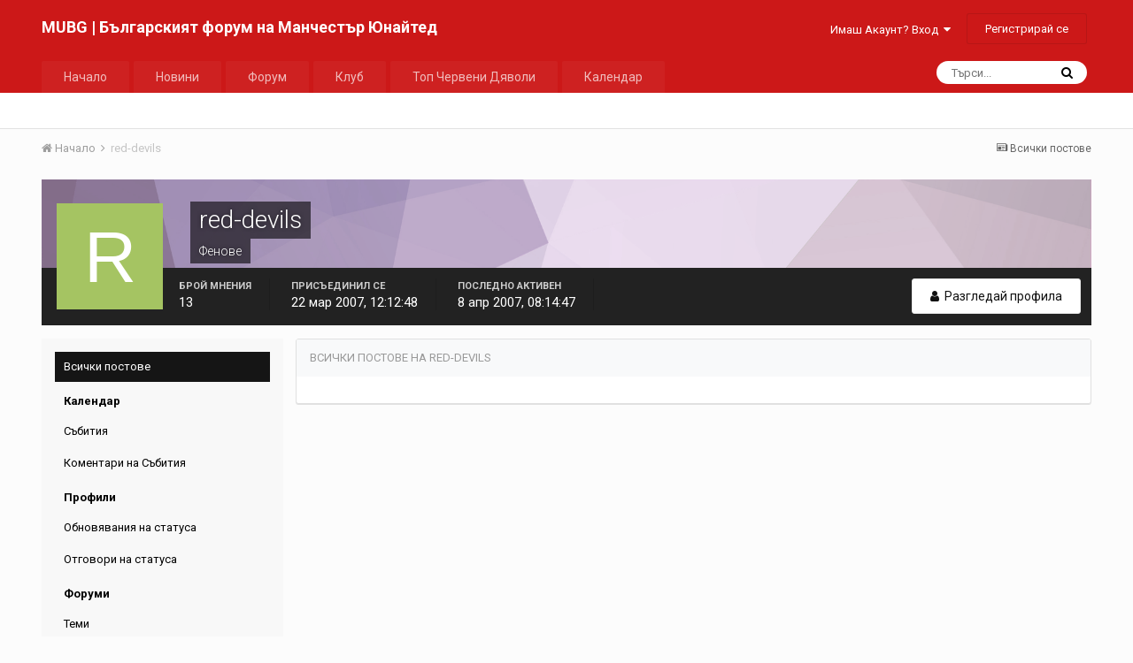

--- FILE ---
content_type: text/html;charset=UTF-8
request_url: https://manutd-bulgaria.com/profile/5237-red-devils/content/
body_size: 10198
content:
<!DOCTYPE html>
<html lang="bg-BG" dir="ltr">
	<head>
		<title>Съдържането на red-devils - MUBG | Българският форум на Манчестър Юнайтед</title>
		
			<script async src="https://www.googletagmanager.com/gtag/js?id=UA-61170115-1" type="c514ac049ac32abccdbc59f6-text/javascript"></script>
<script type="c514ac049ac32abccdbc59f6-text/javascript">
  window.dataLayer = window.dataLayer || [];
  function gtag(){dataLayer.push(arguments);}
  gtag('js', new Date());

  gtag('config', 'UA-61170115-1');
</script>

		
		<!--[if lt IE 9]>
			<link rel="stylesheet" type="text/css" href="https://manutd-bulgaria.com/uploads/css_built_1/5e61784858ad3c11f00b5706d12afe52_ie8.css.3f0126bc4267b63255288fb40c797bc8.css">
		    <script src="//manutd-bulgaria.com/applications/core/interface/html5shiv/html5shiv.js"></script>
		<![endif]-->
		
<meta charset="utf-8">

	<meta name="viewport" content="width=device-width, initial-scale=1">


	
	


	<meta name="twitter:card" content="summary" />


	
		<meta name="twitter:site" content="@manutdbulgaria" />
	


	
		
			
				<meta property="og:site_name" content="MUBG | Българският форум на Манчестър Юнайтед">
			
		
	

	
		
			
				<meta property="og:locale" content="bg_BG">
			
		
	


	
		<link rel="canonical" href="https://manutd-bulgaria.com/profile/5237-red-devils/content/" />
	




<link rel="manifest" href="https://manutd-bulgaria.com/manifest.webmanifest/">
<meta name="msapplication-config" content="https://manutd-bulgaria.com/browserconfig.xml/">
<meta name="msapplication-starturl" content="/">
<meta name="application-name" content="MUBG | Българският форум на Манчестър Юнайтед">
<meta name="apple-mobile-web-app-title" content="MUBG | Българският форум на Манчестър Юнайтед">

	<meta name="theme-color" content="#cc1818">






		


	
		<link href="https://fonts.googleapis.com/css?family=Roboto:300,300i,400,400i,700,700i" rel="stylesheet" referrerpolicy="origin">
	



	<link rel='stylesheet' href='https://manutd-bulgaria.com/uploads/css_built_1/341e4a57816af3ba440d891ca87450ff_framework.css.97f2c2c3357d86e9a2eac684537297b1.css?v=cbfa739baa' media='all'>

	<link rel='stylesheet' href='https://manutd-bulgaria.com/uploads/css_built_1/05e81b71abe4f22d6eb8d1a929494829_responsive.css.596113dbd09b1c27393ee349dc4f389f.css?v=cbfa739baa' media='all'>

	<link rel='stylesheet' href='https://manutd-bulgaria.com/uploads/css_built_1/20446cf2d164adcc029377cb04d43d17_flags.css.55c11b057808b812dbcaf0392b2aea8b.css?v=cbfa739baa' media='all'>

	<link rel='stylesheet' href='https://manutd-bulgaria.com/uploads/css_built_1/90eb5adf50a8c640f633d47fd7eb1778_core.css.ea5d95af97e2741399b27e32a9267899.css?v=cbfa739baa' media='all'>

	<link rel='stylesheet' href='https://manutd-bulgaria.com/uploads/css_built_1/5a0da001ccc2200dc5625c3f3934497d_core_responsive.css.c3a5802c83a18456a167e330e3e7db7e.css?v=cbfa739baa' media='all'>

	<link rel='stylesheet' href='https://manutd-bulgaria.com/uploads/css_built_1/ffdbd8340d5c38a97b780eeb2549bc3f_profiles.css.0a8040ee72d086bbd07c206976fe7ab4.css?v=cbfa739baa' media='all'>

	<link rel='stylesheet' href='https://manutd-bulgaria.com/uploads/css_built_1/f2ef08fd7eaff94a9763df0d2e2aaa1f_streams.css.fe5341e34a30f246f566826b30100fe9.css?v=cbfa739baa' media='all'>

	<link rel='stylesheet' href='https://manutd-bulgaria.com/uploads/css_built_1/9be4fe0d9dd3ee2160f368f53374cd3f_leaderboard.css.60e8ed81485f081948ec1f0c5cc2994e.css?v=cbfa739baa' media='all'>

	<link rel='stylesheet' href='https://manutd-bulgaria.com/uploads/css_built_1/125515e1b6f230e3adf3a20c594b0cea_profiles_responsive.css.a35ddc7e41e486081e175162061baf78.css?v=cbfa739baa' media='all'>

	<link rel='stylesheet' href='https://manutd-bulgaria.com/uploads/css_built_1/6a6afb106122c1b73b3caacf669ca862_profile.css.e0e3a100a42beba134dbeae35f8c6864.css?v=cbfa739baa' media='all'>

	<link rel='stylesheet' href='https://manutd-bulgaria.com/uploads/css_built_1/667696516b1b637f376df8f2a042aef7_profile.css.b7a811abd5ebf577e04a6fb76509f93e.css?v=cbfa739baa' media='all'>




<link rel='stylesheet' href='https://manutd-bulgaria.com/uploads/css_built_1/258adbb6e4f3e83cd3b355f84e3fa002_custom.css.e43642c16a16f4622ef0f068551b1192.css?v=cbfa739baa' media='all'>



		
		

	</head>
	<body class='ipsApp ipsApp_front ipsJS_none ipsClearfix' data-controller='core.front.core.app' data-message="" data-pageApp='core' data-pageLocation='front' data-pageModule='members' data-pageController='profile' data-pageID='5237'>
		<a href='#elContent' class='ipsHide' title='Go to main content on this page' accesskey='m'>Jump to content</a>
		<div id='ipsLayout_header' class='ipsClearfix'>
			
<!-- 


 -->
			
<ul id='elMobileNav' class='ipsList_inline ipsResponsive_hideDesktop ipsResponsive_block' data-controller='core.front.core.mobileNav'>
	
		
			<li id='elMobileBreadcrumb'>
				<a href='https://manutd-bulgaria.com/'>
					<span>Начало</span>
				</a>
			</li>
		
	
	
	
	<li >
		<a data-action="defaultStream" class='ipsType_light'  href='https://manutd-bulgaria.com/discover/'><i class='icon-newspaper'></i></a>
	</li>

	

	
		<li class='ipsJS_show'>
			<a href='https://manutd-bulgaria.com/search/'><i class='fa fa-search'></i></a>
		</li>
	
	<li data-ipsDrawer data-ipsDrawer-drawerElem='#elMobileDrawer'>
		<a href='#'>
			
			
				
			
			
			
			<i class='fa fa-navicon'></i>
		</a>
	</li>
</ul>
			<header>
				<div class='ipsLayout_container'>
					

<a href='https://manutd-bulgaria.com/' id='elSiteTitle' accesskey='1'>MUBG | Българският форум на Манчестър Юнайтед</a>

					

	<ul id='elUserNav' class='ipsList_inline cSignedOut ipsClearfix ipsResponsive_hidePhone ipsResponsive_block'>
		
		<li id='elSignInLink'>
			<a href='https://manutd-bulgaria.com/login/' data-ipsMenu-closeOnClick="false" data-ipsMenu id='elUserSignIn'>
				Имаш Акаунт? Вход &nbsp;<i class='fa fa-caret-down'></i>
			</a>
			
<div id='elUserSignIn_menu' class='ipsMenu ipsMenu_auto ipsHide'>
	<form accept-charset='utf-8' method='post' action='https://manutd-bulgaria.com/login/' data-controller="core.global.core.login">
		<input type="hidden" name="csrfKey" value="8ae0b2720cbe3f7b15cc93435b1d0e67">
		<input type="hidden" name="ref" value="aHR0cHM6Ly9tYW51dGQtYnVsZ2FyaWEuY29tL3Byb2ZpbGUvNTIzNy1yZWQtZGV2aWxzL2NvbnRlbnQv">
		<div data-role="loginForm">
			
			
			
				
<div class="ipsPad ipsForm ipsForm_vertical">
	<h4 class="ipsType_sectionHead">Вход</h4>
	<br><br>
	<ul class='ipsList_reset'>
		<li class="ipsFieldRow ipsFieldRow_noLabel ipsFieldRow_fullWidth">
			
			
				<input type="text" placeholder="Име или Имейл Адрес" name="auth" autocomplete="email">
			
		</li>
		<li class="ipsFieldRow ipsFieldRow_noLabel ipsFieldRow_fullWidth">
			<input type="password" placeholder="Парола" name="password" autocomplete="current-password">
		</li>
		<li class="ipsFieldRow ipsFieldRow_checkbox ipsClearfix">
			<span class="ipsCustomInput">
				<input type="checkbox" name="remember_me" id="remember_me_checkbox" value="1" checked aria-checked="true">
				<span></span>
			</span>
			<div class="ipsFieldRow_content">
				<label class="ipsFieldRow_label" for="remember_me_checkbox">Запомни ме</label>
				<span class="ipsFieldRow_desc">Не се препоръчва за свързани устройства</span>
			</div>
		</li>
		
			<li class="ipsFieldRow ipsFieldRow_checkbox ipsClearfix">
				<span class="ipsCustomInput">
					<input type="checkbox" name="anonymous" id="anonymous_checkbox" value="1" aria-checked="false">
					<span></span>
				</span>
				<div class="ipsFieldRow_content">
					<label class="ipsFieldRow_label" for="anonymous_checkbox">Влез анонимно</label>
				</div>
			</li>
		
		<li class="ipsFieldRow ipsFieldRow_fullWidth">
			<br>
			<button type="submit" name="_processLogin" value="usernamepassword" class="ipsButton ipsButton_primary ipsButton_small" id="elSignIn_submit">Вход</button>
			
				<br>
				<p class="ipsType_right ipsType_small">
					
						<a href='https://manutd-bulgaria.com/lostpassword/' data-ipsDialog data-ipsDialog-title='Забравена парола?'>
					
					Забравена парола?</a>
				</p>
			
		</li>
	</ul>
</div>
			
		</div>
	</form>
</div>
		</li>
		
			<li>
				
					<a href='https://manutd-bulgaria.com/register/' data-ipsDialog data-ipsDialog-size='narrow' data-ipsDialog-title='Регистрирай се' id='elRegisterButton' class='ipsButton ipsButton_normal ipsButton_primary'>Регистрирай се</a>
				
			</li>
		
	</ul>

				</div>
			</header>
			

	<nav data-controller='core.front.core.navBar' class=''>
		<div class='ipsNavBar_primary ipsLayout_container  ipsClearfix'>
			

	<div id="elSearchWrapper" class="ipsPos_right">
		<div id='elSearch' class='' data-controller='core.front.core.quickSearch'>
			<form accept-charset='utf-8' action='//manutd-bulgaria.com/search/?do=quicksearch' method='post'>
				<input type='search' id='elSearchField' placeholder='Търси...' name='q' autocomplete='off'>
				<button class='cSearchSubmit' type="submit"><i class="fa fa-search"></i></button>
				<div id="elSearchExpanded">
					<div class="ipsMenu_title">
						Search In
					</div>
					<ul class="ipsSideMenu_list ipsSideMenu_withRadios ipsSideMenu_small ipsType_normal" data-ipsSideMenu data-ipsSideMenu-type="radio" data-ipsSideMenu-responsive="false" data-role="searchContexts">
						<li>
							<span class='ipsSideMenu_item ipsSideMenu_itemActive' data-ipsMenuValue='all'>
								<input type="radio" name="type" value="all" checked id="elQuickSearchRadio_type_all">
								<label for='elQuickSearchRadio_type_all' id='elQuickSearchRadio_type_all_label'>Everywhere</label>
							</span>
						</li>
						
						
							<li>
								<span class='ipsSideMenu_item' data-ipsMenuValue='core_statuses_status'>
									<input type="radio" name="type" value="core_statuses_status" id="elQuickSearchRadio_type_core_statuses_status">
									<label for='elQuickSearchRadio_type_core_statuses_status' id='elQuickSearchRadio_type_core_statuses_status_label'>Обновявания на статуса</label>
								</span>
							</li>
						
						
						<li data-role="showMoreSearchContexts">
							<span class='ipsSideMenu_item' data-action="showMoreSearchContexts" data-exclude="core_statuses_status">
								Още опции...
							</span>
						</li>
					</ul>
					<div class="ipsMenu_title">
						Намери резултати, които съдържат...
					</div>
					<ul class='ipsSideMenu_list ipsSideMenu_withRadios ipsSideMenu_small ipsType_normal' role="radiogroup" data-ipsSideMenu data-ipsSideMenu-type="radio" data-ipsSideMenu-responsive="false" data-filterType='andOr'>
						
							<li>
								<span class='ipsSideMenu_item ipsSideMenu_itemActive' data-ipsMenuValue='or'>
									<input type="radio" name="search_and_or" value="or" checked id="elRadio_andOr_or">
									<label for='elRadio_andOr_or' id='elField_andOr_label_or'><em>Всяка</em> от моите ключови думи</label>
								</span>
							</li>
						
							<li>
								<span class='ipsSideMenu_item ' data-ipsMenuValue='and'>
									<input type="radio" name="search_and_or" value="and"  id="elRadio_andOr_and">
									<label for='elRadio_andOr_and' id='elField_andOr_label_and'><em>Всички</em> мои ключови думи</label>
								</span>
							</li>
						
					</ul>
					<div class="ipsMenu_title">
						Търси резултати в...
					</div>
					<ul class='ipsSideMenu_list ipsSideMenu_withRadios ipsSideMenu_small ipsType_normal' role="radiogroup" data-ipsSideMenu data-ipsSideMenu-type="radio" data-ipsSideMenu-responsive="false" data-filterType='searchIn'>
						<li>
							<span class='ipsSideMenu_item ipsSideMenu_itemActive' data-ipsMenuValue='all'>
								<input type="radio" name="search_in" value="all" checked id="elRadio_searchIn_and">
								<label for='elRadio_searchIn_and' id='elField_searchIn_label_all'>Заглавия на теми и съдържание</label>
							</span>
						</li>
						<li>
							<span class='ipsSideMenu_item' data-ipsMenuValue='titles'>
								<input type="radio" name="search_in" value="titles" id="elRadio_searchIn_titles">
								<label for='elRadio_searchIn_titles' id='elField_searchIn_label_titles'>Само в заглавието</label>
							</span>
						</li>
					</ul>
				</div>
			</form>
		</div>
	</div>

			<ul data-role="primaryNavBar" class='ipsResponsive_showDesktop ipsResponsive_block'>
				


	
		
		
		<li  id='elNavSecondary_42' data-role="navBarItem" data-navApp="core" data-navExt="CustomItem">
			
			
				<a href="https://manutd-bulgaria.com" data-navItem-id="42">
					Начало
				</a>
			
			
		</li>
	
	

	
		
		
		<li  id='elNavSecondary_16' data-role="navBarItem" data-navApp="blog" data-navExt="Blogs">
			
			
				<a href="https://manutd-bulgaria.com"  data-navItem-id="16" >
					Новини
				</a>
			
			
				<ul class='ipsNavBar_secondary ipsHide' data-role='secondaryNavBar'>
					


	
		
		
		<li  id='elNavSecondary_23' data-role="navBarItem" data-navApp="core" data-navExt="CustomItem">
			
			
				<a href="https://manutd-bulgaria.com/blog/2-%D0%BF%D0%BE%D1%81%D0%BB%D0%B5%D0%B4%D0%BD%D0%B8-%D0%BD%D0%BE%D0%B2%D0%B8%D0%BD%D0%B8/"  data-navItem-id="23" >
					Последни новини
				</a>
			
			
		</li>
	
	

	
		
		
		<li  id='elNavSecondary_25' data-role="navBarItem" data-navApp="core" data-navExt="CustomItem">
			
			
				<a href="https://manutd-bulgaria.com/blog/4-%D0%BC%D0%BD%D0%B5%D0%BD%D0%B8%D0%B5%D1%82%D0%BE-%D0%BD%D0%B0-%D0%BC%D0%BE%D1%83/"  data-navItem-id="25" >
					Мнението на тен Хаг
				</a>
			
			
		</li>
	
	

	
		
		
		<li  id='elNavSecondary_26' data-role="navBarItem" data-navApp="core" data-navExt="CustomItem">
			
			
				<a href="https://manutd-bulgaria.com/blog/5-%D0%B8%D0%BD%D1%82%D0%B5%D1%80%D0%B2%D1%8E%D1%82%D0%B0/"  data-navItem-id="26" >
					Интервюта
				</a>
			
			
		</li>
	
	

	
		
		
		<li  id='elNavSecondary_24' data-role="navBarItem" data-navApp="core" data-navExt="CustomItem">
			
			
				<a href="https://manutd-bulgaria.com/blog/3-%D0%BE%D0%B1%D0%B7%D0%BE%D1%80-%D1%81%D0%BB%D0%B5%D0%B4-%D0%BC%D0%B0%D1%87%D0%B0/"  data-navItem-id="24" >
					Обзор след мача
				</a>
			
			
		</li>
	
	

	
		
		
		<li  id='elNavSecondary_27' data-role="navBarItem" data-navApp="core" data-navExt="CustomItem">
			
			
				<a href="https://manutd-bulgaria.com/blog/6-%D0%B1%D0%BB%D0%BE%D0%B3/"  data-navItem-id="27" >
					Блог
				</a>
			
			
		</li>
	
	

	
		
		
		<li  id='elNavSecondary_29' data-role="navBarItem" data-navApp="core" data-navExt="CustomItem">
			
			
				<a href="https://manutd-bulgaria.com/blog/8-%D1%82%D1%80%D0%B0%D0%BD%D1%81%D1%84%D0%B5%D1%80%D0%B8/"  data-navItem-id="29" >
					Трансфери
				</a>
			
			
		</li>
	
	

	
		
		
		<li  id='elNavSecondary_28' data-role="navBarItem" data-navApp="core" data-navExt="CustomItem">
			
			
				<a href="https://manutd-bulgaria.com/blog/7-%D0%BF%D1%80%D0%B5%D0%B4%D1%81%D0%B5%D0%B7%D0%BE%D0%BD%D0%BD%D0%BE-%D1%82%D1%83%D1%80%D0%BD%D0%B5/"  data-navItem-id="28" >
					Предсезонна подготовка
				</a>
			
			
		</li>
	
	

	
		
		
		<li  id='elNavSecondary_30' data-role="navBarItem" data-navApp="core" data-navExt="CustomItem">
			
			
				<a href="https://manutd-bulgaria.com/blog/9-%D0%BD%D0%B0-%D0%B4%D0%BD%D0%B5%D1%88%D0%BD%D0%B0%D1%82%D0%B0-%D0%B4%D0%B0%D1%82%D0%B0/"  data-navItem-id="30" >
					На днешната дата
				</a>
			
			
		</li>
	
	

	
		
		
		<li  id='elNavSecondary_43' data-role="navBarItem" data-navApp="core" data-navExt="CustomItem">
			
			
				<a href="https://manutd-bulgaria.com/blog/10-reds-view/"  data-navItem-id="43" >
					Мнението на феновете
				</a>
			
			
		</li>
	
	

	
		
		
		<li  id='elNavSecondary_46' data-role="navBarItem" data-navApp="core" data-navExt="CustomItem">
			
			
				<a href="https://manutd-bulgaria.com/blog/14-flowers-of-manchester/"  data-navItem-id="46" >
					Flowers of Manchester
				</a>
			
			
		</li>
	
	

	
		
		
		<li  id='elNavSecondary_44' data-role="navBarItem" data-navApp="core" data-navExt="CustomItem">
			
			
				<a href="https://manutd-bulgaria.com/blog/11-man-united-women/"  data-navItem-id="44" >
					Жени
				</a>
			
			
		</li>
	
	

					<li class='ipsHide' id='elNavigationMore_16' data-role='navMore'>
						<a href='#' data-ipsMenu data-ipsMenu-appendTo='#elNavigationMore_16' id='elNavigationMore_16_dropdown'>Още <i class='fa fa-caret-down'></i></a>
						<ul class='ipsHide ipsMenu ipsMenu_auto' id='elNavigationMore_16_dropdown_menu' data-role='moreDropdown'></ul>
					</li>
				</ul>
			
		</li>
	
	

	
		
		
		<li  id='elNavSecondary_10' data-role="navBarItem" data-navApp="forums" data-navExt="Forums">
			
			
				<a href="https://manutd-bulgaria.com/forums/"  data-navItem-id="10" >
					Форум
				</a>
			
			
				<ul class='ipsNavBar_secondary ipsHide' data-role='secondaryNavBar'>
					


	
	

	
		
		
		<li  id='elNavSecondary_12' data-role="navBarItem" data-navApp="core" data-navExt="StaffDirectory">
			
			
				<a href="https://manutd-bulgaria.com/staff/"  data-navItem-id="12" >
					Екип
				</a>
			
			
		</li>
	
	

	
		
		
		<li  id='elNavSecondary_13' data-role="navBarItem" data-navApp="core" data-navExt="OnlineUsers">
			
			
				<a href="https://manutd-bulgaria.com/online/"  data-navItem-id="13" >
					Потребители на линия
				</a>
			
			
		</li>
	
	

	
		
		
		<li  id='elNavSecondary_8' data-role="navBarItem" data-navApp="core" data-navExt="Search">
			
			
				<a href="https://manutd-bulgaria.com/search/"  data-navItem-id="8" >
					Търси
				</a>
			
			
		</li>
	
	

					<li class='ipsHide' id='elNavigationMore_10' data-role='navMore'>
						<a href='#' data-ipsMenu data-ipsMenu-appendTo='#elNavigationMore_10' id='elNavigationMore_10_dropdown'>Още <i class='fa fa-caret-down'></i></a>
						<ul class='ipsHide ipsMenu ipsMenu_auto' id='elNavigationMore_10_dropdown_menu' data-role='moreDropdown'></ul>
					</li>
				</ul>
			
		</li>
	
	

	
		
		
		<li  id='elNavSecondary_21' data-role="navBarItem" data-navApp="core" data-navExt="CustomItem">
			
			
				<a href="https://manutd-bulgaria.com"  data-navItem-id="21" >
					Клуб
				</a>
			
			
				<ul class='ipsNavBar_secondary ipsHide' data-role='secondaryNavBar'>
					


	
		
		
		<li  id='elNavSecondary_31' data-role="navBarItem" data-navApp="cms" data-navExt="Pages">
			
			
				<a href="https://manutd-bulgaria.com/fixtures-and-results/"  data-navItem-id="31" >
					Програма и Резултати
				</a>
			
			
		</li>
	
	

	
		
		
		<li  id='elNavSecondary_32' data-role="navBarItem" data-navApp="cms" data-navExt="Pages">
			
			
				<a href="https://manutd-bulgaria.com/first-team/"  data-navItem-id="32" >
					Първи Отбор
				</a>
			
			
		</li>
	
	

	
		
		
		<li  id='elNavSecondary_33' data-role="navBarItem" data-navApp="cms" data-navExt="Pages">
			
			
				<a href="https://manutd-bulgaria.com/reserves-and-academy/"  data-navItem-id="33" >
					Резерви и Академия
				</a>
			
			
		</li>
	
	

	
		
		
		<li  id='elNavSecondary_34' data-role="navBarItem" data-navApp="cms" data-navExt="Pages">
			
			
				<a href="https://manutd-bulgaria.com/official-staff/"  data-navItem-id="34" >
					Официални Лица
				</a>
			
			
		</li>
	
	

	
		
		
		<li  id='elNavSecondary_17' data-role="navBarItem" data-navApp="cms" data-navExt="Pages">
			
			
				<a href="https://manutd-bulgaria.com/history/"  data-navItem-id="17" >
					История
				</a>
			
			
		</li>
	
	

	
		
		
		<li  id='elNavSecondary_35' data-role="navBarItem" data-navApp="cms" data-navExt="Pages">
			
			
				<a href="https://manutd-bulgaria.com/stadium/"  data-navItem-id="35" >
					Стадион
				</a>
			
			
		</li>
	
	

	
		
		
		<li  id='elNavSecondary_36' data-role="navBarItem" data-navApp="cms" data-navExt="Pages">
			
			
				<a href="https://manutd-bulgaria.com/legends/"  data-navItem-id="36" >
					Легенди
				</a>
			
			
		</li>
	
	

	
		
		
		<li  id='elNavSecondary_38' data-role="navBarItem" data-navApp="cms" data-navExt="Pages">
			
			
				<a href="https://manutd-bulgaria.com/trophies/"  data-navItem-id="38" >
					Трофеи
				</a>
			
			
		</li>
	
	

	
		
		
		<li  id='elNavSecondary_45' data-role="navBarItem" data-navApp="cms" data-navExt="Pages">
			
			
				<a href="https://manutd-bulgaria.com/records/"  data-navItem-id="45" >
					Рекорди
				</a>
			
			
		</li>
	
	

	
		
		
		<li  id='elNavSecondary_41' data-role="navBarItem" data-navApp="cms" data-navExt="Pages">
			
			
				<a href="https://manutd-bulgaria.com/busby-babes/"  data-navItem-id="41" >
					Бебетата на Бъзби
				</a>
			
			
		</li>
	
	

	
		
		
		<li  id='elNavSecondary_40' data-role="navBarItem" data-navApp="cms" data-navExt="Pages">
			
			
				<a href="https://manutd-bulgaria.com/thank-you-sir-alex/"  data-navItem-id="40" >
					Благодарим ти Сър Алекс
				</a>
			
			
		</li>
	
	

					<li class='ipsHide' id='elNavigationMore_21' data-role='navMore'>
						<a href='#' data-ipsMenu data-ipsMenu-appendTo='#elNavigationMore_21' id='elNavigationMore_21_dropdown'>Още <i class='fa fa-caret-down'></i></a>
						<ul class='ipsHide ipsMenu ipsMenu_auto' id='elNavigationMore_21_dropdown_menu' data-role='moreDropdown'></ul>
					</li>
				</ul>
			
		</li>
	
	

	
	

	
		
		
		<li  id='elNavSecondary_15' data-role="navBarItem" data-navApp="core" data-navExt="Leaderboard">
			
			
				<a href="https://manutd-bulgaria.com/leaderboard/"  data-navItem-id="15" >
					Топ Червени Дяволи
				</a>
			
			
		</li>
	
	

	
		
		
		<li  id='elNavSecondary_18' data-role="navBarItem" data-navApp="calendar" data-navExt="Calendar">
			
			
				<a href="https://manutd-bulgaria.com/calendar/"  data-navItem-id="18" >
					Календар
				</a>
			
			
		</li>
	
	

				<li class='ipsHide' id='elNavigationMore' data-role='navMore'>
					<a href='#' data-ipsMenu data-ipsMenu-appendTo='#elNavigationMore' id='elNavigationMore_dropdown'>Още</a>
					<ul class='ipsNavBar_secondary ipsHide' data-role='secondaryNavBar'>
						<li class='ipsHide' id='elNavigationMore_more' data-role='navMore'>
							<a href='#' data-ipsMenu data-ipsMenu-appendTo='#elNavigationMore_more' id='elNavigationMore_more_dropdown'>Още <i class='fa fa-caret-down'></i></a>
							<ul class='ipsHide ipsMenu ipsMenu_auto' id='elNavigationMore_more_dropdown_menu' data-role='moreDropdown'></ul>
						</li>
					</ul>
				</li>
			</ul>
		</div>
	</nav>

		</div>
		<main id='ipsLayout_body' class='ipsLayout_container'>
			<div id='ipsLayout_contentArea'>
				<div id='ipsLayout_contentWrapper'>
					
<nav class='ipsBreadcrumb ipsBreadcrumb_top ipsFaded_withHover'>
	

	<ul class='ipsList_inline ipsPos_right'>
		
		<li >
			<a data-action="defaultStream" class='ipsType_light '  href='https://manutd-bulgaria.com/discover/'><i class='icon-newspaper'></i> <span>Всички постове</span></a>
		</li>
		
	</ul>

	<ul data-role="breadcrumbList">
		<li>
			<a title="Начало" href='https://manutd-bulgaria.com/'>
				<span><i class='fa fa-home'></i> Начало <i class='fa fa-angle-right'></i></span>
			</a>
		</li>
		
		
			<li>
				
					<a href='https://manutd-bulgaria.com/profile/5237-red-devils/'>
						<span>red-devils </span>
					</a>
				
			</li>
		
	</ul>
</nav>
					
					<div id='ipsLayout_mainArea'>
						<a id='elContent'></a>
						
						
						
						

	




						


<div data-controller='core.front.profile.main'>
	

<header data-role="profileHeader">
	<div class='ipsPageHead_special cProfileHeaderMinimal' id='elProfileHeader' data-controller='core.global.core.coverPhoto' data-url="https://manutd-bulgaria.com/profile/5237-red-devils/?csrfKey=8ae0b2720cbe3f7b15cc93435b1d0e67" data-coverOffset='0'>
		
			<div class='ipsCoverPhoto_container' style="background-color: hsl(287, 100%, 80% )">
				<img src='https://manutd-bulgaria.com/uploads/set_resources_1/84c1e40ea0e759e3f1505eb1788ddf3c_pattern.png' class='ipsCoverPhoto_photo' data-action="toggleCoverPhoto" alt=''>
			</div>
		
		
		<div class='ipsColumns ipsColumns_collapsePhone' data-hideOnCoverEdit>
			<div class='ipsColumn ipsColumn_fixed ipsColumn_narrow ipsPos_center' id='elProfilePhoto'>
				
					<span class='ipsUserPhoto ipsUserPhoto_xlarge'>					
						<img src='data:image/svg+xml,%3Csvg%20xmlns%3D%22http%3A%2F%2Fwww.w3.org%2F2000%2Fsvg%22%20viewBox%3D%220%200%201024%201024%22%20style%3D%22background%3A%23a5c462%22%3E%3Cg%3E%3Ctext%20text-anchor%3D%22middle%22%20dy%3D%22.35em%22%20x%3D%22512%22%20y%3D%22512%22%20fill%3D%22%23ffffff%22%20font-size%3D%22700%22%20font-family%3D%22-apple-system%2C%20BlinkMacSystemFont%2C%20Roboto%2C%20Helvetica%2C%20Arial%2C%20sans-serif%22%3ER%3C%2Ftext%3E%3C%2Fg%3E%3C%2Fsvg%3E' alt=''>
					</span>
				
				
			</div>
			<div class='ipsColumn ipsColumn_fluid'>
				<div class='ipsPos_left ipsPad cProfileHeader_name ipsType_normal'>
					<h1 class='ipsType_reset ipsPageHead_barText'>
						red-devils

						
                        
					</h1>
					<span>
						<span class='ipsPageHead_barText'><span class="group-name">Фенове</span></span>
					</span>
				</div>
				
					<ul class='ipsList_inline ipsPad ipsResponsive_hidePhone ipsResponsive_block ipsPos_left'>
						
							<li>

<div data-followApp='core' data-followArea='member' data-followID='5237'  data-controller='core.front.core.followButton'>
	
		

	
</div></li>
						
						
					</ul>
				
			</div>
		</div>
	</div>

	<div class='ipsGrid ipsAreaBackground ipsPad ipsResponsive_showPhone ipsResponsive_block'>
		
		
		

		
		
		<div data-role='switchView' class='ipsGrid_span12'>
			<div data-action="goToProfile" data-type='phone' class=''>
				<a href='https://manutd-bulgaria.com/profile/5237-red-devils/' class='ipsButton ipsButton_light ipsButton_small ipsButton_fullWidth' title="red-devils's Profile"><i class='fa fa-user'></i></a>
			</div>
			<div data-action="browseContent" data-type='phone' class='ipsHide'>
				<a href="https://manutd-bulgaria.com/profile/5237-red-devils/content/" class='ipsButton ipsButton_alternate ipsButton_small ipsButton_fullWidth'  title="Съдържането на red-devils"><i class='fa fa-newspaper-o'></i></a>
			</div>
		</div>
	</div>

	<div id='elProfileStats' class='ipsClearfix'>
		<div data-role='switchView' class='ipsResponsive_hidePhone ipsResponsive_block'>
			<a href='https://manutd-bulgaria.com/profile/5237-red-devils/' class='ipsButton ipsButton_veryLight ipsButton_medium ipsPos_right ' data-action="goToProfile" data-type='full' title="red-devils's Profile"><i class='fa fa-user'></i> <span class='ipsResponsive_showDesktop ipsResponsive_inline'>&nbsp;Разгледай профила</span></a>
			<a href="https://manutd-bulgaria.com/profile/5237-red-devils/content/" class='ipsButton ipsButton_light ipsButton_medium ipsPos_right ipsHide' data-action="browseContent" data-type='full' title="Съдържането на red-devils"><i class='fa fa-newspaper-o'></i> <span class='ipsResponsive_showDesktop ipsResponsive_inline'>&nbsp;Вижте тяхната активност</span></a>
		</div>
		<ul class='ipsList_inline ipsPos_left'>
			<li>
				<h4 class='ipsType_minorHeading'>Брой мнения</h4>
				13
			</li>
			<li>
				<h4 class='ipsType_minorHeading'>Присъединил се</h4>
				<time datetime='2007-03-22T12:12:48Z' title='22.03.2007 12:12:48 ' data-short='18 yr'>22 мар 2007, 12:12:48</time>
			</li>
            
			<li>
				<h4 class='ipsType_minorHeading'>Последно активен</h4>
				<span>
					
                    <time datetime='2007-04-08T08:14:47Z' title=' 8.04.2007 08:14:47 ' data-short='18 yr'> 8 апр 2007, 08:14:47</time>
				</span>
			</li>
            
			
		</ul>
	</div>
</header>
	<div data-role="profileContent">

		<div class="ipsColumns ipsColumns_collapsePhone ipsSpacer_top">
			<div class="ipsColumn ipsColumn_wide">
				<div class="ipsSideMenu ipsAreaBackground_light ipsPad" id="modcp_menu" data-ipsTabBar data-ipsTabBar-contentArea='#elUserContent' data-ipsTabBar-itemselector=".ipsSideMenu_item" data-ipsTabBar-activeClass="ipsSideMenu_itemActive" data-ipsSideMenu>
					<h3 class="ipsSideMenu_mainTitle ipsAreaBackground_light ipsType_medium">
						<a href="#user_content" class="ipsPad_double" data-action="openSideMenu"><i class="fa fa-bars"></i> &nbsp;Виж Съдържание&nbsp;<i class="fa fa-caret-down"></i></a>
					</h3>
					<div>
						<ul class="ipsSideMenu_list">
							<li><a href="https://manutd-bulgaria.com/profile/5237-red-devils/content/?change_section=1" class="ipsSideMenu_item ipsSideMenu_itemActive">Всички постове</a></li>
						</ul>
						
							<h4 class='ipsSideMenu_subTitle'>Календар</h4>
							<ul class="ipsSideMenu_list">
								
									<li><a href="https://manutd-bulgaria.com/profile/5237-red-devils/content/?type=calendar_event&amp;change_section=1" class="ipsSideMenu_item ">Събития</a></li>
								
									<li><a href="https://manutd-bulgaria.com/profile/5237-red-devils/content/?type=calendar_event_comment&amp;change_section=1" class="ipsSideMenu_item ">Коментари на Събития</a></li>
								
							</ul>
						
							<h4 class='ipsSideMenu_subTitle'>Профили</h4>
							<ul class="ipsSideMenu_list">
								
									<li><a href="https://manutd-bulgaria.com/profile/5237-red-devils/content/?type=core_statuses_status&amp;change_section=1" class="ipsSideMenu_item ">Обновявания на статуса</a></li>
								
									<li><a href="https://manutd-bulgaria.com/profile/5237-red-devils/content/?type=core_statuses_reply&amp;change_section=1" class="ipsSideMenu_item ">Отговори на статуса</a></li>
								
							</ul>
						
							<h4 class='ipsSideMenu_subTitle'>Форуми</h4>
							<ul class="ipsSideMenu_list">
								
									<li><a href="https://manutd-bulgaria.com/profile/5237-red-devils/content/?type=forums_topic&amp;change_section=1" class="ipsSideMenu_item ">Теми</a></li>
								
									<li><a href="https://manutd-bulgaria.com/profile/5237-red-devils/content/?type=forums_topic_post&amp;change_section=1" class="ipsSideMenu_item ">Публикации</a></li>
								
							</ul>
						
							<h4 class='ipsSideMenu_subTitle'>Новини</h4>
							<ul class="ipsSideMenu_list">
								
									<li><a href="https://manutd-bulgaria.com/profile/5237-red-devils/content/?type=blog_entry&amp;change_section=1" class="ipsSideMenu_item ">Новини</a></li>
								
									<li><a href="https://manutd-bulgaria.com/profile/5237-red-devils/content/?type=blog_entry_comment&amp;change_section=1" class="ipsSideMenu_item ">Коментари</a></li>
								
							</ul>
						
					</div>			
				</div>
			</div>
			<div class="ipsColumn ipsColumn_fluid" id='elUserContent'>
				
<div class='ipsBox'>
	<h2 class='ipsType_sectionTitle ipsType_reset'>Всички постове на red-devils</h2>
	

<div data-baseurl="https://manutd-bulgaria.com/profile/5237-red-devils/content/?all_activity=1&amp;page=1" data-resort="listResort" data-tableid="topics" data-controller="core.global.core.table">
	<div data-role="tableRows">
		
		<ol class='ipsDataList ipsDataList_large cSearchActivity ipsStream ipsPad'>
			
		</ol>
		
	</div>
</div>
</div>
			</div>
		</div>

	</div>
</div>

						


					</div>
					


					
<nav class='ipsBreadcrumb ipsBreadcrumb_bottom ipsFaded_withHover'>
	
		


	

	<ul class='ipsList_inline ipsPos_right'>
		
		<li >
			<a data-action="defaultStream" class='ipsType_light '  href='https://manutd-bulgaria.com/discover/'><i class='icon-newspaper'></i> <span>Всички постове</span></a>
		</li>
		
	</ul>

	<ul data-role="breadcrumbList">
		<li>
			<a title="Начало" href='https://manutd-bulgaria.com/'>
				<span><i class='fa fa-home'></i> Начало <i class='fa fa-angle-right'></i></span>
			</a>
		</li>
		
		
			<li>
				
					<a href='https://manutd-bulgaria.com/profile/5237-red-devils/'>
						<span>red-devils </span>
					</a>
				
			</li>
		
	</ul>
</nav>
				</div>
			</div>
			
		</main>
		<footer id='ipsLayout_footer' class='ipsClearfix'>
			<div class='ipsLayout_container'>
				
				

<ul id='elFooterSocialLinks' class='ipsList_inline ipsType_center ipsSpacer_top'>
	

	
		<li class='cUserNav_icon'>
			<a href='https://www.facebook.com/manutd.bg/' target='_blank' class='cShareLink cShareLink_facebook' rel='noopener noreferrer'><i class='fa fa-facebook'></i></a>
		</li>
	
		<li class='cUserNav_icon'>
			<a href='https://twitter.com/manutdbulgaria' target='_blank' class='cShareLink cShareLink_twitter' rel='noopener noreferrer'><i class='fa fa-twitter'></i></a>
		</li>
	

</ul>


<ul class='ipsList_inline ipsType_center ipsSpacer_top' id="elFooterLinks">
	
	
		<li>
			<a href='#elNavLang_menu' id='elNavLang' data-ipsMenu data-ipsMenu-above>Език <i class='fa fa-caret-down'></i></a>
			<ul id='elNavLang_menu' class='ipsMenu ipsMenu_selectable ipsHide'>
			
				<li class='ipsMenu_item ipsMenu_itemChecked'>
					<form action="//manutd-bulgaria.com/language/?csrfKey=8ae0b2720cbe3f7b15cc93435b1d0e67" method="post">
					<input type="hidden" name="ref" value="aHR0cHM6Ly9tYW51dGQtYnVsZ2FyaWEuY29tL3Byb2ZpbGUvNTIzNy1yZWQtZGV2aWxzL2NvbnRlbnQv">
					<button type='submit' name='id' value='3' class='ipsButton ipsButton_link ipsButton_link_secondary'><i class='ipsFlag ipsFlag-bg'></i> Български (Default)</button>
					</form>
				</li>
			
				<li class='ipsMenu_item'>
					<form action="//manutd-bulgaria.com/language/?csrfKey=8ae0b2720cbe3f7b15cc93435b1d0e67" method="post">
					<input type="hidden" name="ref" value="aHR0cHM6Ly9tYW51dGQtYnVsZ2FyaWEuY29tL3Byb2ZpbGUvNTIzNy1yZWQtZGV2aWxzL2NvbnRlbnQv">
					<button type='submit' name='id' value='1' class='ipsButton ipsButton_link ipsButton_link_secondary'><i class='ipsFlag ipsFlag-us'></i> English </button>
					</form>
				</li>
			
			</ul>
		</li>
	
	
	
	
	
		<li><a rel="nofollow" href='https://manutd-bulgaria.com/contact/' data-ipsdialog data-ipsDialog-remoteSubmit data-ipsDialog-flashMessage='Благодарим ви, вашето съобщение беше изпратено към администраторите.' data-ipsdialog-title="Връзка с нас">Връзка с нас</a></li>
	
</ul>	


<p id='elCopyright'>
	<span id='elCopyright_userLine'>© Manutd-Bulgaria.com 2004 - 2023. Всички права запазени.</span>
	
</p>
			</div>
		</footer>
		
<div id='elMobileDrawer' class='ipsDrawer ipsHide'>
	<a href='#' class='ipsDrawer_close' data-action='close'><span>&times;</span></a>
	<div class='ipsDrawer_menu'>
		<div class='ipsDrawer_content'>
			

			<div class='ipsSpacer_bottom ipsPad'>
				<ul class='ipsToolList ipsToolList_vertical'>
					
						<li>
							<a href='https://manutd-bulgaria.com/login/' id='elSigninButton_mobile' class='ipsButton ipsButton_light ipsButton_small ipsButton_fullWidth'>Имаш Акаунт? Вход</a>
						</li>
						
							<li>
								
									<a href='https://manutd-bulgaria.com/register/' data-ipsDialog data-ipsDialog-size='narrow' data-ipsDialog-title='Регистрирай се' data-ipsDialog-fixed='true' id='elRegisterButton_mobile' class='ipsButton ipsButton_small ipsButton_fullWidth ipsButton_important'>Регистрирай се</a>
								
							</li>
						
					

					
				</ul>
			</div>

			<ul class='ipsDrawer_list'>
				

				
				
				
				
					
						
						
							<li><a href="https://manutd-bulgaria.com">Начало</a></li>
						
					
				
					
						
						
							<li class='ipsDrawer_itemParent'>
								<h4 class='ipsDrawer_title'><a href='#'>Новини</a></h4>
								<ul class='ipsDrawer_list'>
									<li data-action="back"><a href='#'>Назад</a></li>
									
										<li><a href='https://manutd-bulgaria.com'>Новини</a></li>
									
									
									
										


	
		
			<li>
				<a href='https://manutd-bulgaria.com/blog/2-%D0%BF%D0%BE%D1%81%D0%BB%D0%B5%D0%B4%D0%BD%D0%B8-%D0%BD%D0%BE%D0%B2%D0%B8%D0%BD%D0%B8/' >
					Последни новини
				</a>
			</li>
		
	

	
		
			<li>
				<a href='https://manutd-bulgaria.com/blog/4-%D0%BC%D0%BD%D0%B5%D0%BD%D0%B8%D0%B5%D1%82%D0%BE-%D0%BD%D0%B0-%D0%BC%D0%BE%D1%83/' >
					Мнението на тен Хаг
				</a>
			</li>
		
	

	
		
			<li>
				<a href='https://manutd-bulgaria.com/blog/5-%D0%B8%D0%BD%D1%82%D0%B5%D1%80%D0%B2%D1%8E%D1%82%D0%B0/' >
					Интервюта
				</a>
			</li>
		
	

	
		
			<li>
				<a href='https://manutd-bulgaria.com/blog/3-%D0%BE%D0%B1%D0%B7%D0%BE%D1%80-%D1%81%D0%BB%D0%B5%D0%B4-%D0%BC%D0%B0%D1%87%D0%B0/' >
					Обзор след мача
				</a>
			</li>
		
	

	
		
			<li>
				<a href='https://manutd-bulgaria.com/blog/6-%D0%B1%D0%BB%D0%BE%D0%B3/' >
					Блог
				</a>
			</li>
		
	

	
		
			<li>
				<a href='https://manutd-bulgaria.com/blog/8-%D1%82%D1%80%D0%B0%D0%BD%D1%81%D1%84%D0%B5%D1%80%D0%B8/' >
					Трансфери
				</a>
			</li>
		
	

	
		
			<li>
				<a href='https://manutd-bulgaria.com/blog/7-%D0%BF%D1%80%D0%B5%D0%B4%D1%81%D0%B5%D0%B7%D0%BE%D0%BD%D0%BD%D0%BE-%D1%82%D1%83%D1%80%D0%BD%D0%B5/' >
					Предсезонна подготовка
				</a>
			</li>
		
	

	
		
			<li>
				<a href='https://manutd-bulgaria.com/blog/9-%D0%BD%D0%B0-%D0%B4%D0%BD%D0%B5%D1%88%D0%BD%D0%B0%D1%82%D0%B0-%D0%B4%D0%B0%D1%82%D0%B0/' >
					На днешната дата
				</a>
			</li>
		
	

	
		
			<li>
				<a href='https://manutd-bulgaria.com/blog/10-reds-view/' >
					Мнението на феновете
				</a>
			</li>
		
	

	
		
			<li>
				<a href='https://manutd-bulgaria.com/blog/14-flowers-of-manchester/' >
					Flowers of Manchester
				</a>
			</li>
		
	

	
		
			<li>
				<a href='https://manutd-bulgaria.com/blog/11-man-united-women/' >
					Жени
				</a>
			</li>
		
	

										
								</ul>
							</li>
						
					
				
					
						
						
							<li class='ipsDrawer_itemParent'>
								<h4 class='ipsDrawer_title'><a href='#'>Форум</a></h4>
								<ul class='ipsDrawer_list'>
									<li data-action="back"><a href='#'>Назад</a></li>
									
										<li><a href='https://manutd-bulgaria.com/forums/'>Форум</a></li>
									
									
									
										


	

	
		
			<li>
				<a href='https://manutd-bulgaria.com/staff/' >
					Екип
				</a>
			</li>
		
	

	
		
			<li>
				<a href='https://manutd-bulgaria.com/online/' >
					Потребители на линия
				</a>
			</li>
		
	

	
		
			<li>
				<a href='https://manutd-bulgaria.com/search/' >
					Търси
				</a>
			</li>
		
	

										
								</ul>
							</li>
						
					
				
					
						
						
							<li class='ipsDrawer_itemParent'>
								<h4 class='ipsDrawer_title'><a href='#'>Клуб</a></h4>
								<ul class='ipsDrawer_list'>
									<li data-action="back"><a href='#'>Назад</a></li>
									
										<li><a href='https://manutd-bulgaria.com'>Клуб</a></li>
									
									
									
										


	
		
			<li>
				<a href='https://manutd-bulgaria.com/fixtures-and-results/' >
					Програма и Резултати
				</a>
			</li>
		
	

	
		
			<li>
				<a href='https://manutd-bulgaria.com/first-team/' >
					Първи Отбор
				</a>
			</li>
		
	

	
		
			<li>
				<a href='https://manutd-bulgaria.com/reserves-and-academy/' >
					Резерви и Академия
				</a>
			</li>
		
	

	
		
			<li>
				<a href='https://manutd-bulgaria.com/official-staff/' >
					Официални Лица
				</a>
			</li>
		
	

	
		
			<li>
				<a href='https://manutd-bulgaria.com/history/' >
					История
				</a>
			</li>
		
	

	
		
			<li>
				<a href='https://manutd-bulgaria.com/stadium/' >
					Стадион
				</a>
			</li>
		
	

	
		
			<li>
				<a href='https://manutd-bulgaria.com/legends/' >
					Легенди
				</a>
			</li>
		
	

	
		
			<li>
				<a href='https://manutd-bulgaria.com/trophies/' >
					Трофеи
				</a>
			</li>
		
	

	
		
			<li>
				<a href='https://manutd-bulgaria.com/records/' >
					Рекорди
				</a>
			</li>
		
	

	
		
			<li>
				<a href='https://manutd-bulgaria.com/busby-babes/' >
					Бебетата на Бъзби
				</a>
			</li>
		
	

	
		
			<li>
				<a href='https://manutd-bulgaria.com/thank-you-sir-alex/' >
					Благодарим ти Сър Алекс
				</a>
			</li>
		
	

										
								</ul>
							</li>
						
					
				
					
				
					
						
						
							<li><a href='https://manutd-bulgaria.com/leaderboard/' >Топ Червени Дяволи</a></li>
						
					
				
					
						
						
							<li><a href='https://manutd-bulgaria.com/calendar/' >Календар</a></li>
						
					
				
			</ul>
		</div>
	</div>
</div>

<div id='elMobileCreateMenuDrawer' class='ipsDrawer ipsHide'>
	<a href='#' class='ipsDrawer_close' data-action='close'><span>&times;</span></a>
	<div class='ipsDrawer_menu'>
		<div class='ipsDrawer_content ipsSpacer_bottom ipsPad'>
			<ul class='ipsDrawer_list'>
				<li class="ipsDrawer_listTitle ipsType_reset">Create New...</li>
				
			</ul>
		</div>
	</div>
</div>
		
		

	<script type="c514ac049ac32abccdbc59f6-text/javascript">
		var ipsDebug = false;		
	
		var CKEDITOR_BASEPATH = '//manutd-bulgaria.com/applications/core/interface/ckeditor/ckeditor/';
	
		var ipsSettings = {
			
			
			cookie_path: "/",
			
			cookie_prefix: "ips4_",
			
			
			cookie_ssl: true,
			
			upload_imgURL: "https://manutd-bulgaria.com/uploads/set_resources_1/0cb563f8144768654a2205065d13abd6_upload.png",
			message_imgURL: "https://manutd-bulgaria.com/uploads/set_resources_1/0cb563f8144768654a2205065d13abd6_message.png",
			notification_imgURL: "https://manutd-bulgaria.com/uploads/set_resources_1/0cb563f8144768654a2205065d13abd6_notification.png",
			baseURL: "//manutd-bulgaria.com/",
			jsURL: "//manutd-bulgaria.com/applications/core/interface/js/js.php",
			csrfKey: "8ae0b2720cbe3f7b15cc93435b1d0e67",
			antiCache: "cbfa739baa",
			disableNotificationSounds: false,
			useCompiledFiles: true,
			links_external: true,
			memberID: 0,
			lazyLoadEnabled: true,
			blankImg: "//manutd-bulgaria.com/applications/core/interface/js/spacer.png",
			analyticsProvider: "ga",
			viewProfiles: true,
			mapProvider: 'none',
			mapApiKey: '',
			
		};
	</script>





<script type="c514ac049ac32abccdbc59f6-text/javascript" src='https://manutd-bulgaria.com/uploads/javascript_global/root_library.js.6f7b008ef963ec58a2e2c5fa28bf050b.js?v=cbfa739baa' data-ips></script>


<script type="c514ac049ac32abccdbc59f6-text/javascript" src='https://manutd-bulgaria.com/uploads/javascript_global/root_js_lang_3.js.2df1dd65061f41a02e393b4fb6537e2c.js?v=cbfa739baa' data-ips></script>


<script type="c514ac049ac32abccdbc59f6-text/javascript" src='https://manutd-bulgaria.com/uploads/javascript_global/root_framework.js.20e004510c6458c5d936bf36d3325756.js?v=cbfa739baa' data-ips></script>


<script type="c514ac049ac32abccdbc59f6-text/javascript" src='https://manutd-bulgaria.com/uploads/javascript_core/global_global_core.js.f91a23589752dcfa20bb744257950681.js?v=cbfa739baa' data-ips></script>


<script type="c514ac049ac32abccdbc59f6-text/javascript" src='https://manutd-bulgaria.com/uploads/javascript_core/plugins_plugins.js.9ac04647e6a18363ec756eb4b75d0d52.js?v=cbfa739baa' data-ips></script>


<script type="c514ac049ac32abccdbc59f6-text/javascript" src='https://manutd-bulgaria.com/uploads/javascript_global/root_front.js.7cca92be41f083680ca44b062b9d9fb3.js?v=cbfa739baa' data-ips></script>


<script type="c514ac049ac32abccdbc59f6-text/javascript" src='https://manutd-bulgaria.com/uploads/javascript_core/front_front_statuses.js.bf281d9eb1afc9e646ed40475423ad85.js?v=cbfa739baa' data-ips></script>


<script type="c514ac049ac32abccdbc59f6-text/javascript" src='https://manutd-bulgaria.com/uploads/javascript_core/front_front_profile.js.8237905bf6a30fbc732834b45c243f7d.js?v=cbfa739baa' data-ips></script>


<script type="c514ac049ac32abccdbc59f6-text/javascript" src='https://manutd-bulgaria.com/uploads/javascript_core/front_app.js.36d055208a34e3f6d3775ca2f0d8a10a.js?v=cbfa739baa' data-ips></script>


<script type="c514ac049ac32abccdbc59f6-text/javascript" src='https://manutd-bulgaria.com/uploads/javascript_global/root_map.js.b14fb837edc9431510121d48c6a1172c.js?v=cbfa739baa' data-ips></script>



	<script type="c514ac049ac32abccdbc59f6-text/javascript">
		
			ips.setSetting( 'date_format', jQuery.parseJSON('"dd.mm.yy"') );
		
			ips.setSetting( 'date_first_day', jQuery.parseJSON('0') );
		
			ips.setSetting( 'remote_image_proxy', jQuery.parseJSON('1') );
		
			ips.setSetting( 'ipb_url_filter_option', jQuery.parseJSON('"black"') );
		
			ips.setSetting( 'url_filter_any_action', jQuery.parseJSON('"allow"') );
		
			ips.setSetting( 'bypass_profanity', jQuery.parseJSON('0') );
		
			ips.setSetting( 'emoji_style', jQuery.parseJSON('"disabled"') );
		
			ips.setSetting( 'emoji_shortcodes', jQuery.parseJSON('"1"') );
		
			ips.setSetting( 'emoji_ascii', jQuery.parseJSON('"1"') );
		
			ips.setSetting( 'emoji_cache', jQuery.parseJSON('"1682185348"') );
		
			ips.setSetting( 'bim_giphy_play', jQuery.parseJSON('"1"') );
		
		
	</script>



<script type='application/ld+json'>
{
    "@context": "http://www.schema.org",
    "publisher": "https://manutd-bulgaria.com/#organization",
    "@type": "WebSite",
    "@id": "https://manutd-bulgaria.com/#website",
    "mainEntityOfPage": "https://manutd-bulgaria.com/",
    "name": "MUBG | \u0411\u044a\u043b\u0433\u0430\u0440\u0441\u043a\u0438\u044f\u0442 \u0444\u043e\u0440\u0443\u043c \u043d\u0430 \u041c\u0430\u043d\u0447\u0435\u0441\u0442\u044a\u0440 \u042e\u043d\u0430\u0439\u0442\u0435\u0434",
    "url": "https://manutd-bulgaria.com/",
    "potentialAction": {
        "type": "SearchAction",
        "query-input": "required name=query",
        "target": "https://manutd-bulgaria.com/search/?q={query}"
    },
    "inLanguage": [
        {
            "@type": "Language",
            "name": "\u0411\u044a\u043b\u0433\u0430\u0440\u0441\u043a\u0438",
            "alternateName": "bg-BG"
        },
        {
            "@type": "Language",
            "name": "English",
            "alternateName": "en-US"
        }
    ]
}	
</script>

<script type='application/ld+json'>
{
    "@context": "http://www.schema.org",
    "@type": "Organization",
    "@id": "https://manutd-bulgaria.com/#organization",
    "mainEntityOfPage": "https://manutd-bulgaria.com/",
    "name": "MUBG | \u0411\u044a\u043b\u0433\u0430\u0440\u0441\u043a\u0438\u044f\u0442 \u0444\u043e\u0440\u0443\u043c \u043d\u0430 \u041c\u0430\u043d\u0447\u0435\u0441\u0442\u044a\u0440 \u042e\u043d\u0430\u0439\u0442\u0435\u0434",
    "url": "https://manutd-bulgaria.com/",
    "sameAs": [
        "https://www.facebook.com/manutd.bg/",
        "https://twitter.com/manutdbulgaria"
    ],
    "address": {
        "@type": "PostalAddress",
        "streetAddress": "Sofia",
        "addressLocality": "Sofia",
        "addressRegion": "Sofia",
        "postalCode": "1000",
        "addressCountry": "BG"
    }
}	
</script>

<script type='application/ld+json'>
{
    "@context": "http://schema.org",
    "@type": "BreadcrumbList",
    "itemListElement": [
        {
            "@type": "ListItem",
            "position": 1,
            "item": {
                "@id": "https://manutd-bulgaria.com/profile/5237-red-devils/",
                "name": "red-devils"
            }
        }
    ]
}	
</script>

<script type='application/ld+json'>
{
    "@context": "http://schema.org",
    "@type": "ContactPage",
    "url": "https://manutd-bulgaria.com/contact/"
}	
</script>


		
		
		<!--ipsQueryLog-->
		<!--ipsCachingLog-->
		
		
	<script src="/cdn-cgi/scripts/7d0fa10a/cloudflare-static/rocket-loader.min.js" data-cf-settings="c514ac049ac32abccdbc59f6-|49" defer></script></body>
</html>